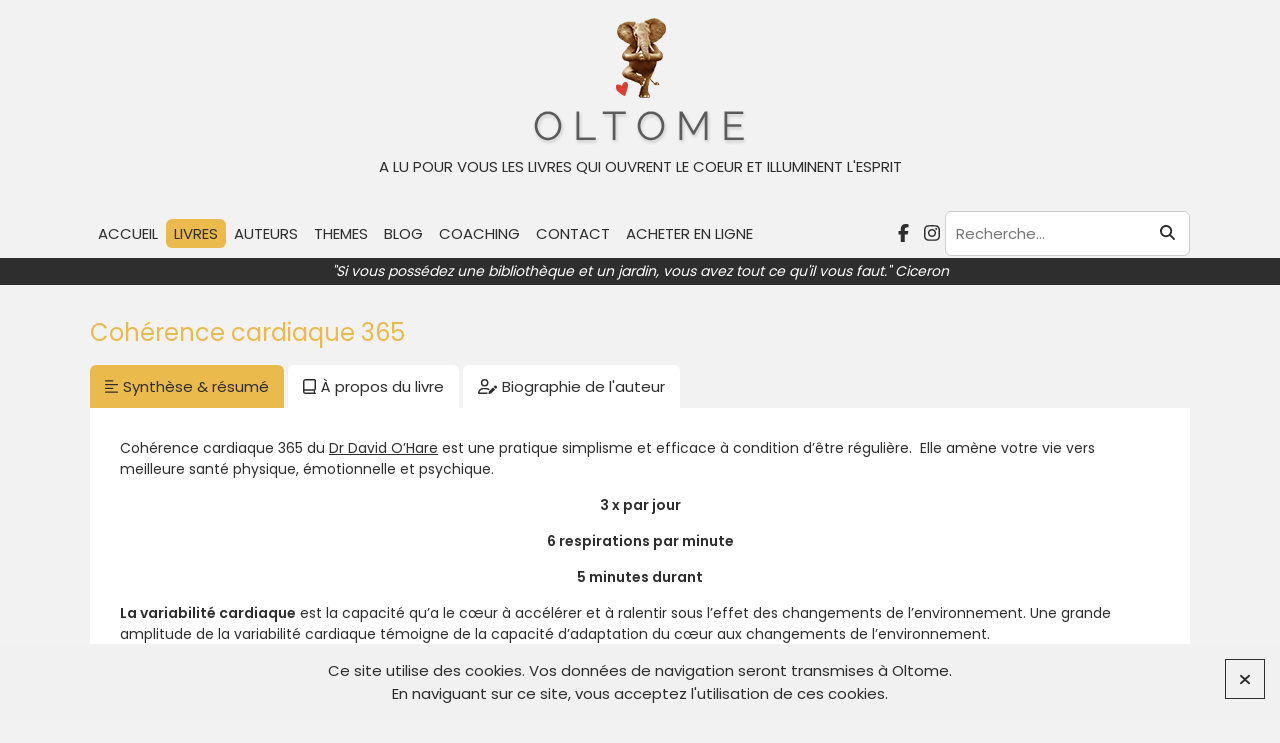

--- FILE ---
content_type: text/html; charset=UTF-8
request_url: https://www.oltome.com/livres/coherence-cardiaque-365/
body_size: 13667
content:
<!DOCTYPE html>
<html class="no-js" lang="fr-FR">
<head>
			<meta charset="UTF-8">
	<meta name="viewport" content="width=device-width, initial-scale=1">
		<link rel="profile" href="https://gmpg.org/xfn/11">
	<link rel="preconnect" href="https://fonts.googleapis.com">
	<link rel="preconnect" href="https://fonts.gstatic.com" crossorigin>
	<link href="https://fonts.googleapis.com/css2?family=Poppins:wght@400;600&family=Playfair+Display&display=swap" rel="stylesheet">
	<link rel="stylesheet" href="https://www.oltome.com/wp-content/themes/oltome/js/zoombox/zoombox.css" media="screen">
		<link rel="stylesheet" href="https://www.oltome.com/wp-content/themes/oltome/css/theme.css" type="text/css" media="screen" />
	<link rel="stylesheet" href="https://www.oltome.com/wp-content/themes/oltome/style.css" type="text/css" media="screen" />
	<script>(function(html){html.className = html.className.replace(/\bno-js\b/,'js')})(document.documentElement);</script>
<meta name='robots' content='index, follow, max-image-preview:large, max-snippet:-1, max-video-preview:-1' />

	<!-- This site is optimized with the Yoast SEO plugin v26.8 - https://yoast.com/product/yoast-seo-wordpress/ -->
	<title>Cohérence cardiaque 365 - Oltome</title>
	<meta name="description" content="Cohérence cardiaque 365, un livre simplisme qui change la vie ! Respirer 3 fois par jour, 6 respirations par minute pendant 5 minutes.  " />
	<link rel="canonical" href="https://www.oltome.com/livres/coherence-cardiaque-365/" />
	<meta property="og:locale" content="fr_FR" />
	<meta property="og:type" content="article" />
	<meta property="og:title" content="Cohérence cardiaque 365 - Oltome" />
	<meta property="og:description" content="Cohérence cardiaque 365, un livre simplisme qui change la vie ! Respirer 3 fois par jour, 6 respirations par minute pendant 5 minutes.  " />
	<meta property="og:url" content="https://www.oltome.com/livres/coherence-cardiaque-365/" />
	<meta property="og:site_name" content="Oltome" />
	<meta property="article:modified_time" content="2023-01-05T10:42:46+00:00" />
	<meta property="og:image" content="https://www.oltome.com/wp-content/uploads/2023/01/Oltome-Coherence-cardiaque-365-resume.jpg" />
	<meta property="og:image:width" content="800" />
	<meta property="og:image:height" content="1182" />
	<meta property="og:image:type" content="image/jpeg" />
	<meta name="twitter:card" content="summary_large_image" />
	<meta name="twitter:label1" content="Durée de lecture estimée" />
	<meta name="twitter:data1" content="3 minutes" />
	<script type="application/ld+json" class="yoast-schema-graph">{"@context":"https://schema.org","@graph":[{"@type":"WebPage","@id":"https://www.oltome.com/livres/coherence-cardiaque-365/","url":"https://www.oltome.com/livres/coherence-cardiaque-365/","name":"Cohérence cardiaque 365 - Oltome","isPartOf":{"@id":"https://www.oltome.com/#website"},"primaryImageOfPage":{"@id":"https://www.oltome.com/livres/coherence-cardiaque-365/#primaryimage"},"image":{"@id":"https://www.oltome.com/livres/coherence-cardiaque-365/#primaryimage"},"thumbnailUrl":"https://www.oltome.com/wp-content/uploads/2023/01/Oltome-Coherence-cardiaque-365-resume.jpg","datePublished":"2023-01-05T10:26:36+00:00","dateModified":"2023-01-05T10:42:46+00:00","description":"Cohérence cardiaque 365, un livre simplisme qui change la vie ! Respirer 3 fois par jour, 6 respirations par minute pendant 5 minutes.  ","breadcrumb":{"@id":"https://www.oltome.com/livres/coherence-cardiaque-365/#breadcrumb"},"inLanguage":"fr-FR","potentialAction":[{"@type":"ReadAction","target":["https://www.oltome.com/livres/coherence-cardiaque-365/"]}]},{"@type":"ImageObject","inLanguage":"fr-FR","@id":"https://www.oltome.com/livres/coherence-cardiaque-365/#primaryimage","url":"https://www.oltome.com/wp-content/uploads/2023/01/Oltome-Coherence-cardiaque-365-resume.jpg","contentUrl":"https://www.oltome.com/wp-content/uploads/2023/01/Oltome-Coherence-cardiaque-365-resume.jpg","width":800,"height":1182,"caption":"Oltome - Cohérence cardiaque 365 résumé"},{"@type":"BreadcrumbList","@id":"https://www.oltome.com/livres/coherence-cardiaque-365/#breadcrumb","itemListElement":[{"@type":"ListItem","position":1,"name":"Accueil","item":"https://www.oltome.com/"},{"@type":"ListItem","position":2,"name":"Livres","item":"https://www.oltome.com/livres/"},{"@type":"ListItem","position":3,"name":"Cohérence cardiaque 365"}]},{"@type":"WebSite","@id":"https://www.oltome.com/#website","url":"https://www.oltome.com/","name":"Oltome","description":"A lu pour vous les livres qui ouvrent le coeur et illuminent l&#039;esprit","potentialAction":[{"@type":"SearchAction","target":{"@type":"EntryPoint","urlTemplate":"https://www.oltome.com/?s={search_term_string}"},"query-input":{"@type":"PropertyValueSpecification","valueRequired":true,"valueName":"search_term_string"}}],"inLanguage":"fr-FR"}]}</script>
	<!-- / Yoast SEO plugin. -->


<link rel="alternate" title="oEmbed (JSON)" type="application/json+oembed" href="https://www.oltome.com/wp-json/oembed/1.0/embed?url=https%3A%2F%2Fwww.oltome.com%2Flivres%2Fcoherence-cardiaque-365%2F" />
<link rel="alternate" title="oEmbed (XML)" type="text/xml+oembed" href="https://www.oltome.com/wp-json/oembed/1.0/embed?url=https%3A%2F%2Fwww.oltome.com%2Flivres%2Fcoherence-cardiaque-365%2F&#038;format=xml" />
<style id='wp-img-auto-sizes-contain-inline-css' type='text/css'>
img:is([sizes=auto i],[sizes^="auto," i]){contain-intrinsic-size:3000px 1500px}
/*# sourceURL=wp-img-auto-sizes-contain-inline-css */
</style>
<style id='wp-block-library-inline-css' type='text/css'>
:root{--wp-block-synced-color:#7a00df;--wp-block-synced-color--rgb:122,0,223;--wp-bound-block-color:var(--wp-block-synced-color);--wp-editor-canvas-background:#ddd;--wp-admin-theme-color:#007cba;--wp-admin-theme-color--rgb:0,124,186;--wp-admin-theme-color-darker-10:#006ba1;--wp-admin-theme-color-darker-10--rgb:0,107,160.5;--wp-admin-theme-color-darker-20:#005a87;--wp-admin-theme-color-darker-20--rgb:0,90,135;--wp-admin-border-width-focus:2px}@media (min-resolution:192dpi){:root{--wp-admin-border-width-focus:1.5px}}.wp-element-button{cursor:pointer}:root .has-very-light-gray-background-color{background-color:#eee}:root .has-very-dark-gray-background-color{background-color:#313131}:root .has-very-light-gray-color{color:#eee}:root .has-very-dark-gray-color{color:#313131}:root .has-vivid-green-cyan-to-vivid-cyan-blue-gradient-background{background:linear-gradient(135deg,#00d084,#0693e3)}:root .has-purple-crush-gradient-background{background:linear-gradient(135deg,#34e2e4,#4721fb 50%,#ab1dfe)}:root .has-hazy-dawn-gradient-background{background:linear-gradient(135deg,#faaca8,#dad0ec)}:root .has-subdued-olive-gradient-background{background:linear-gradient(135deg,#fafae1,#67a671)}:root .has-atomic-cream-gradient-background{background:linear-gradient(135deg,#fdd79a,#004a59)}:root .has-nightshade-gradient-background{background:linear-gradient(135deg,#330968,#31cdcf)}:root .has-midnight-gradient-background{background:linear-gradient(135deg,#020381,#2874fc)}:root{--wp--preset--font-size--normal:16px;--wp--preset--font-size--huge:42px}.has-regular-font-size{font-size:1em}.has-larger-font-size{font-size:2.625em}.has-normal-font-size{font-size:var(--wp--preset--font-size--normal)}.has-huge-font-size{font-size:var(--wp--preset--font-size--huge)}.has-text-align-center{text-align:center}.has-text-align-left{text-align:left}.has-text-align-right{text-align:right}.has-fit-text{white-space:nowrap!important}#end-resizable-editor-section{display:none}.aligncenter{clear:both}.items-justified-left{justify-content:flex-start}.items-justified-center{justify-content:center}.items-justified-right{justify-content:flex-end}.items-justified-space-between{justify-content:space-between}.screen-reader-text{border:0;clip-path:inset(50%);height:1px;margin:-1px;overflow:hidden;padding:0;position:absolute;width:1px;word-wrap:normal!important}.screen-reader-text:focus{background-color:#ddd;clip-path:none;color:#444;display:block;font-size:1em;height:auto;left:5px;line-height:normal;padding:15px 23px 14px;text-decoration:none;top:5px;width:auto;z-index:100000}html :where(.has-border-color){border-style:solid}html :where([style*=border-top-color]){border-top-style:solid}html :where([style*=border-right-color]){border-right-style:solid}html :where([style*=border-bottom-color]){border-bottom-style:solid}html :where([style*=border-left-color]){border-left-style:solid}html :where([style*=border-width]){border-style:solid}html :where([style*=border-top-width]){border-top-style:solid}html :where([style*=border-right-width]){border-right-style:solid}html :where([style*=border-bottom-width]){border-bottom-style:solid}html :where([style*=border-left-width]){border-left-style:solid}html :where(img[class*=wp-image-]){height:auto;max-width:100%}:where(figure){margin:0 0 1em}html :where(.is-position-sticky){--wp-admin--admin-bar--position-offset:var(--wp-admin--admin-bar--height,0px)}@media screen and (max-width:600px){html :where(.is-position-sticky){--wp-admin--admin-bar--position-offset:0px}}

/*# sourceURL=wp-block-library-inline-css */
</style><style id='wp-block-heading-inline-css' type='text/css'>
h1:where(.wp-block-heading).has-background,h2:where(.wp-block-heading).has-background,h3:where(.wp-block-heading).has-background,h4:where(.wp-block-heading).has-background,h5:where(.wp-block-heading).has-background,h6:where(.wp-block-heading).has-background{padding:1.25em 2.375em}h1.has-text-align-left[style*=writing-mode]:where([style*=vertical-lr]),h1.has-text-align-right[style*=writing-mode]:where([style*=vertical-rl]),h2.has-text-align-left[style*=writing-mode]:where([style*=vertical-lr]),h2.has-text-align-right[style*=writing-mode]:where([style*=vertical-rl]),h3.has-text-align-left[style*=writing-mode]:where([style*=vertical-lr]),h3.has-text-align-right[style*=writing-mode]:where([style*=vertical-rl]),h4.has-text-align-left[style*=writing-mode]:where([style*=vertical-lr]),h4.has-text-align-right[style*=writing-mode]:where([style*=vertical-rl]),h5.has-text-align-left[style*=writing-mode]:where([style*=vertical-lr]),h5.has-text-align-right[style*=writing-mode]:where([style*=vertical-rl]),h6.has-text-align-left[style*=writing-mode]:where([style*=vertical-lr]),h6.has-text-align-right[style*=writing-mode]:where([style*=vertical-rl]){rotate:180deg}
/*# sourceURL=https://www.oltome.com/wp-includes/blocks/heading/style.min.css */
</style>
<style id='wp-block-list-inline-css' type='text/css'>
ol,ul{box-sizing:border-box}:root :where(.wp-block-list.has-background){padding:1.25em 2.375em}
/*# sourceURL=https://www.oltome.com/wp-includes/blocks/list/style.min.css */
</style>
<style id='wp-block-paragraph-inline-css' type='text/css'>
.is-small-text{font-size:.875em}.is-regular-text{font-size:1em}.is-large-text{font-size:2.25em}.is-larger-text{font-size:3em}.has-drop-cap:not(:focus):first-letter{float:left;font-size:8.4em;font-style:normal;font-weight:100;line-height:.68;margin:.05em .1em 0 0;text-transform:uppercase}body.rtl .has-drop-cap:not(:focus):first-letter{float:none;margin-left:.1em}p.has-drop-cap.has-background{overflow:hidden}:root :where(p.has-background){padding:1.25em 2.375em}:where(p.has-text-color:not(.has-link-color)) a{color:inherit}p.has-text-align-left[style*="writing-mode:vertical-lr"],p.has-text-align-right[style*="writing-mode:vertical-rl"]{rotate:180deg}
/*# sourceURL=https://www.oltome.com/wp-includes/blocks/paragraph/style.min.css */
</style>
<style id='global-styles-inline-css' type='text/css'>
:root{--wp--preset--aspect-ratio--square: 1;--wp--preset--aspect-ratio--4-3: 4/3;--wp--preset--aspect-ratio--3-4: 3/4;--wp--preset--aspect-ratio--3-2: 3/2;--wp--preset--aspect-ratio--2-3: 2/3;--wp--preset--aspect-ratio--16-9: 16/9;--wp--preset--aspect-ratio--9-16: 9/16;--wp--preset--color--black: #000000;--wp--preset--color--cyan-bluish-gray: #abb8c3;--wp--preset--color--white: #ffffff;--wp--preset--color--pale-pink: #f78da7;--wp--preset--color--vivid-red: #cf2e2e;--wp--preset--color--luminous-vivid-orange: #ff6900;--wp--preset--color--luminous-vivid-amber: #fcb900;--wp--preset--color--light-green-cyan: #7bdcb5;--wp--preset--color--vivid-green-cyan: #00d084;--wp--preset--color--pale-cyan-blue: #8ed1fc;--wp--preset--color--vivid-cyan-blue: #0693e3;--wp--preset--color--vivid-purple: #9b51e0;--wp--preset--gradient--vivid-cyan-blue-to-vivid-purple: linear-gradient(135deg,rgb(6,147,227) 0%,rgb(155,81,224) 100%);--wp--preset--gradient--light-green-cyan-to-vivid-green-cyan: linear-gradient(135deg,rgb(122,220,180) 0%,rgb(0,208,130) 100%);--wp--preset--gradient--luminous-vivid-amber-to-luminous-vivid-orange: linear-gradient(135deg,rgb(252,185,0) 0%,rgb(255,105,0) 100%);--wp--preset--gradient--luminous-vivid-orange-to-vivid-red: linear-gradient(135deg,rgb(255,105,0) 0%,rgb(207,46,46) 100%);--wp--preset--gradient--very-light-gray-to-cyan-bluish-gray: linear-gradient(135deg,rgb(238,238,238) 0%,rgb(169,184,195) 100%);--wp--preset--gradient--cool-to-warm-spectrum: linear-gradient(135deg,rgb(74,234,220) 0%,rgb(151,120,209) 20%,rgb(207,42,186) 40%,rgb(238,44,130) 60%,rgb(251,105,98) 80%,rgb(254,248,76) 100%);--wp--preset--gradient--blush-light-purple: linear-gradient(135deg,rgb(255,206,236) 0%,rgb(152,150,240) 100%);--wp--preset--gradient--blush-bordeaux: linear-gradient(135deg,rgb(254,205,165) 0%,rgb(254,45,45) 50%,rgb(107,0,62) 100%);--wp--preset--gradient--luminous-dusk: linear-gradient(135deg,rgb(255,203,112) 0%,rgb(199,81,192) 50%,rgb(65,88,208) 100%);--wp--preset--gradient--pale-ocean: linear-gradient(135deg,rgb(255,245,203) 0%,rgb(182,227,212) 50%,rgb(51,167,181) 100%);--wp--preset--gradient--electric-grass: linear-gradient(135deg,rgb(202,248,128) 0%,rgb(113,206,126) 100%);--wp--preset--gradient--midnight: linear-gradient(135deg,rgb(2,3,129) 0%,rgb(40,116,252) 100%);--wp--preset--font-size--small: 13px;--wp--preset--font-size--medium: 20px;--wp--preset--font-size--large: 36px;--wp--preset--font-size--x-large: 42px;--wp--preset--spacing--20: 0.44rem;--wp--preset--spacing--30: 0.67rem;--wp--preset--spacing--40: 1rem;--wp--preset--spacing--50: 1.5rem;--wp--preset--spacing--60: 2.25rem;--wp--preset--spacing--70: 3.38rem;--wp--preset--spacing--80: 5.06rem;--wp--preset--shadow--natural: 6px 6px 9px rgba(0, 0, 0, 0.2);--wp--preset--shadow--deep: 12px 12px 50px rgba(0, 0, 0, 0.4);--wp--preset--shadow--sharp: 6px 6px 0px rgba(0, 0, 0, 0.2);--wp--preset--shadow--outlined: 6px 6px 0px -3px rgb(255, 255, 255), 6px 6px rgb(0, 0, 0);--wp--preset--shadow--crisp: 6px 6px 0px rgb(0, 0, 0);}:where(.is-layout-flex){gap: 0.5em;}:where(.is-layout-grid){gap: 0.5em;}body .is-layout-flex{display: flex;}.is-layout-flex{flex-wrap: wrap;align-items: center;}.is-layout-flex > :is(*, div){margin: 0;}body .is-layout-grid{display: grid;}.is-layout-grid > :is(*, div){margin: 0;}:where(.wp-block-columns.is-layout-flex){gap: 2em;}:where(.wp-block-columns.is-layout-grid){gap: 2em;}:where(.wp-block-post-template.is-layout-flex){gap: 1.25em;}:where(.wp-block-post-template.is-layout-grid){gap: 1.25em;}.has-black-color{color: var(--wp--preset--color--black) !important;}.has-cyan-bluish-gray-color{color: var(--wp--preset--color--cyan-bluish-gray) !important;}.has-white-color{color: var(--wp--preset--color--white) !important;}.has-pale-pink-color{color: var(--wp--preset--color--pale-pink) !important;}.has-vivid-red-color{color: var(--wp--preset--color--vivid-red) !important;}.has-luminous-vivid-orange-color{color: var(--wp--preset--color--luminous-vivid-orange) !important;}.has-luminous-vivid-amber-color{color: var(--wp--preset--color--luminous-vivid-amber) !important;}.has-light-green-cyan-color{color: var(--wp--preset--color--light-green-cyan) !important;}.has-vivid-green-cyan-color{color: var(--wp--preset--color--vivid-green-cyan) !important;}.has-pale-cyan-blue-color{color: var(--wp--preset--color--pale-cyan-blue) !important;}.has-vivid-cyan-blue-color{color: var(--wp--preset--color--vivid-cyan-blue) !important;}.has-vivid-purple-color{color: var(--wp--preset--color--vivid-purple) !important;}.has-black-background-color{background-color: var(--wp--preset--color--black) !important;}.has-cyan-bluish-gray-background-color{background-color: var(--wp--preset--color--cyan-bluish-gray) !important;}.has-white-background-color{background-color: var(--wp--preset--color--white) !important;}.has-pale-pink-background-color{background-color: var(--wp--preset--color--pale-pink) !important;}.has-vivid-red-background-color{background-color: var(--wp--preset--color--vivid-red) !important;}.has-luminous-vivid-orange-background-color{background-color: var(--wp--preset--color--luminous-vivid-orange) !important;}.has-luminous-vivid-amber-background-color{background-color: var(--wp--preset--color--luminous-vivid-amber) !important;}.has-light-green-cyan-background-color{background-color: var(--wp--preset--color--light-green-cyan) !important;}.has-vivid-green-cyan-background-color{background-color: var(--wp--preset--color--vivid-green-cyan) !important;}.has-pale-cyan-blue-background-color{background-color: var(--wp--preset--color--pale-cyan-blue) !important;}.has-vivid-cyan-blue-background-color{background-color: var(--wp--preset--color--vivid-cyan-blue) !important;}.has-vivid-purple-background-color{background-color: var(--wp--preset--color--vivid-purple) !important;}.has-black-border-color{border-color: var(--wp--preset--color--black) !important;}.has-cyan-bluish-gray-border-color{border-color: var(--wp--preset--color--cyan-bluish-gray) !important;}.has-white-border-color{border-color: var(--wp--preset--color--white) !important;}.has-pale-pink-border-color{border-color: var(--wp--preset--color--pale-pink) !important;}.has-vivid-red-border-color{border-color: var(--wp--preset--color--vivid-red) !important;}.has-luminous-vivid-orange-border-color{border-color: var(--wp--preset--color--luminous-vivid-orange) !important;}.has-luminous-vivid-amber-border-color{border-color: var(--wp--preset--color--luminous-vivid-amber) !important;}.has-light-green-cyan-border-color{border-color: var(--wp--preset--color--light-green-cyan) !important;}.has-vivid-green-cyan-border-color{border-color: var(--wp--preset--color--vivid-green-cyan) !important;}.has-pale-cyan-blue-border-color{border-color: var(--wp--preset--color--pale-cyan-blue) !important;}.has-vivid-cyan-blue-border-color{border-color: var(--wp--preset--color--vivid-cyan-blue) !important;}.has-vivid-purple-border-color{border-color: var(--wp--preset--color--vivid-purple) !important;}.has-vivid-cyan-blue-to-vivid-purple-gradient-background{background: var(--wp--preset--gradient--vivid-cyan-blue-to-vivid-purple) !important;}.has-light-green-cyan-to-vivid-green-cyan-gradient-background{background: var(--wp--preset--gradient--light-green-cyan-to-vivid-green-cyan) !important;}.has-luminous-vivid-amber-to-luminous-vivid-orange-gradient-background{background: var(--wp--preset--gradient--luminous-vivid-amber-to-luminous-vivid-orange) !important;}.has-luminous-vivid-orange-to-vivid-red-gradient-background{background: var(--wp--preset--gradient--luminous-vivid-orange-to-vivid-red) !important;}.has-very-light-gray-to-cyan-bluish-gray-gradient-background{background: var(--wp--preset--gradient--very-light-gray-to-cyan-bluish-gray) !important;}.has-cool-to-warm-spectrum-gradient-background{background: var(--wp--preset--gradient--cool-to-warm-spectrum) !important;}.has-blush-light-purple-gradient-background{background: var(--wp--preset--gradient--blush-light-purple) !important;}.has-blush-bordeaux-gradient-background{background: var(--wp--preset--gradient--blush-bordeaux) !important;}.has-luminous-dusk-gradient-background{background: var(--wp--preset--gradient--luminous-dusk) !important;}.has-pale-ocean-gradient-background{background: var(--wp--preset--gradient--pale-ocean) !important;}.has-electric-grass-gradient-background{background: var(--wp--preset--gradient--electric-grass) !important;}.has-midnight-gradient-background{background: var(--wp--preset--gradient--midnight) !important;}.has-small-font-size{font-size: var(--wp--preset--font-size--small) !important;}.has-medium-font-size{font-size: var(--wp--preset--font-size--medium) !important;}.has-large-font-size{font-size: var(--wp--preset--font-size--large) !important;}.has-x-large-font-size{font-size: var(--wp--preset--font-size--x-large) !important;}
/*# sourceURL=global-styles-inline-css */
</style>

<style id='classic-theme-styles-inline-css' type='text/css'>
/*! This file is auto-generated */
.wp-block-button__link{color:#fff;background-color:#32373c;border-radius:9999px;box-shadow:none;text-decoration:none;padding:calc(.667em + 2px) calc(1.333em + 2px);font-size:1.125em}.wp-block-file__button{background:#32373c;color:#fff;text-decoration:none}
/*# sourceURL=/wp-includes/css/classic-themes.min.css */
</style>
<link rel='stylesheet' id='catch-infinite-scroll-css' href='https://www.oltome.com/wp-content/plugins/catch-infinite-scroll/public/css/catch-infinite-scroll-public.css?ver=2.0.8' type='text/css' media='all' />
<script type="text/javascript" src="https://www.oltome.com/wp-includes/js/jquery/jquery.min.js?ver=3.7.1" id="jquery-core-js"></script>
<script type="text/javascript" src="https://www.oltome.com/wp-includes/js/jquery/jquery-migrate.min.js?ver=3.4.1" id="jquery-migrate-js"></script>
<link rel="https://api.w.org/" href="https://www.oltome.com/wp-json/" /><link rel="alternate" title="JSON" type="application/json" href="https://www.oltome.com/wp-json/wp/v2/book/5547" /><link rel="EditURI" type="application/rsd+xml" title="RSD" href="https://www.oltome.com/xmlrpc.php?rsd" />
<link rel='shortlink' href='https://www.oltome.com/?p=5547' />
<link rel="icon" href="https://www.oltome.com/wp-content/uploads/2022/01/favicon.png" sizes="32x32" />
<link rel="icon" href="https://www.oltome.com/wp-content/uploads/2022/01/favicon.png" sizes="192x192" />
<link rel="apple-touch-icon" href="https://www.oltome.com/wp-content/uploads/2022/01/favicon.png" />
<meta name="msapplication-TileImage" content="https://www.oltome.com/wp-content/uploads/2022/01/favicon.png" />
	<script src="https://kit.fontawesome.com/78af9d0769.js" crossorigin="anonymous"></script>
		<script>
  (function(i,s,o,g,r,a,m){i['GoogleAnalyticsObject']=r;i[r]=i[r]||function(){
  (i[r].q=i[r].q||[]).push(arguments)},i[r].l=1*new Date();a=s.createElement(o),
  m=s.getElementsByTagName(o)[0];a.async=1;a.src=g;m.parentNode.insertBefore(a,m)
  })(window,document,'script','//www.google-analytics.com/analytics.js','ga');

  ga('create', 'UA-61688978-1', 'auto');
  ga('send', 'pageview');

</script><link rel='stylesheet' id='dashicons-css' href='https://www.oltome.com/wp-includes/css/dashicons.min.css?ver=6.9' type='text/css' media='all' />
<link rel='stylesheet' id='nf-display-css' href='https://www.oltome.com/wp-content/plugins/ninja-forms/assets/css/display-opinions-light.css?ver=6.9' type='text/css' media='all' />
<link rel='stylesheet' id='nf-font-awesome-css' href='https://www.oltome.com/wp-content/plugins/ninja-forms/assets/css/font-awesome.min.css?ver=6.9' type='text/css' media='all' />
</head>

<body class="wp-singular book-template-default single single-book postid-5547 wp-theme-oltome">
<div id="page" class="site">

	<header role="banner">
		<div class="mobile-nav-trigger"><i class="fas fa-bars m-0"></i></div>
		<main class="flex wrap">

							<div id="logo">
					<a href="https://www.oltome.com/" title="Oltome">
						<img src="https://www.oltome.com/wp-content/uploads/2022/01/logo.png" width="216" height="127" alt="Oltome">
					</a>
					<span class="baseline">A lu pour vous les livres qui ouvrent le coeur et illuminent l&#039;esprit</span>				</div>
			
			<div class="mobile-container flex">
				<a class="logo-small" href="/"><img src="/wp-content/uploads/2022/01/favicon.png" alt="Oltome"></a>
				<nav>
					<ul id="menu-nav" class="menu"><li id="menu-item-7" class="menu-item menu-item-type-post_type menu-item-object-page menu-item-home menu-item-7"><a href="https://www.oltome.com/">Accueil</a></li>
<li id="menu-item-4937" class="menu-item menu-item-type-post_type_archive menu-item-object-book menu-item-4937"><a href="https://www.oltome.com/livres/">Livres</a></li>
<li id="menu-item-4956" class="menu-item menu-item-type-post_type_archive menu-item-object-book-author menu-item-4956"><a href="https://www.oltome.com/auteurs/">Auteurs</a></li>
<li id="menu-item-4944" class="thema menu-item menu-item-type-post_type menu-item-object-page menu-item-4944"><a href="https://www.oltome.com/themes/">Themes</a></li>
<li id="menu-item-4955" class="blog menu-item menu-item-type-post_type menu-item-object-page current_page_parent menu-item-4955"><a href="https://www.oltome.com/blog/">Blog</a></li>
<li id="menu-item-4943" class="menu-item menu-item-type-post_type menu-item-object-page menu-item-4943"><a href="https://www.oltome.com/coaching/">Coaching</a></li>
<li id="menu-item-12" class="menu-item menu-item-type-post_type menu-item-object-page menu-item-12"><a href="https://www.oltome.com/contact/">Contact</a></li>
<li id="menu-item-4966" class="menu-item menu-item-type-post_type menu-item-object-page menu-item-4966"><a href="https://www.oltome.com/acheter-en-ligne/">Acheter en ligne</a></li>
</ul>				</nav>

				<div class="float flex">
					<div class="socials">
						<a href="https://www.facebook.com/oltomealupourvous" target="_blank" title="facebook" rel="noreferrer noopener"><i class="fab fa-facebook-f"></i></a><a href="https://www.instagram.com/oltomealu/" target="_blank" title="instagram" rel="noreferrer noopener"><i class="fab fa-instagram"></i></a>					</div>
					
<form role="search" method="get" class="search-form" action="https://www.oltome.com/">
	<input type="search" class="search-field" placeholder="Recherche&hellip;" value="" name="s" title="Recherche pour :" />
	<button type="submit" class="search-submit"><i class="fas fa-search"></i></button>
</form>
				</div>
			</div>

		</main>
		
		<blockquote>
			"Si vous possédez une bibliothèque et un jardin, vous avez tout ce qu'il vous faut." Ciceron		</blockquote>
	</header>

	<div id="content" class="site-content">

<div id="primary" class="content-area wrap">

	<h1>Cohérence cardiaque 365</h1>
	<div class="single-book-container flex">
		<div class="entry-content">

			<div class="tabs">
				<span class="active" data-tab="summary"><i class="fa-regular fa-align-left"></i>Synthèse & résumé</span>
				<span data-tab="book"><i class="fa-regular fa-book-blank"></i>À propos du livre</span>
				<span data-tab="author"><i class="fa-regular fa-user-pen"></i>Biographie de l'auteur</span>
			</div>
			<div class="tab-content summary open">
				
<p>Cohérence cardiaque 365 du <a href="http://oltome.com/auteurs/dr-david-ohare/">Dr David O&rsquo;Hare</a> est une pratique simplisme et efficace à condition d’être régulière.  Elle amène votre vie vers meilleure santé physique, émotionnelle et psychique. </p>



<p class="has-text-align-center"><strong>3 x par jour</strong></p>



<p class="has-text-align-center"><strong>6 respirations par minute</strong></p>



<p class="has-text-align-center"><strong>5 minutes durant</strong></p>



<p><strong>La variabilité cardiaque</strong> est la capacité qu’a le cœur à accélérer et à ralentir sous l’effet des changements de l&rsquo;environnement. Une grande amplitude de la variabilité cardiaque témoigne de la capacité d’adaptation du cœur aux changements de l’environnement. &nbsp;</p>



<p><strong>Le chaos cardiaque</strong> est le témoin d’une rapide et bonne adaptation du cœur aux changements de l’environnement chaotique.&nbsp; Être en chaos cardiaque a permis à l’espèce humaine de s’adapter et de demeurer en vie dans un environnement dangereux et changeant.</p>



<p><strong>La cohérence cardiaque</strong> a été présenté au grand public pour la première fois en langue française par le docteur David Servan-Schreiber dans son livre best Seiler guérir. La cohérence cardiaque est une pratique personnelle de prise en charge du stress et de la gestion optimale des émotions.&nbsp; Elle est un état particulier de la variation cardiaque induit par une respiration qui entraîne une augmentation de l’amplitude, une synchronisation avec la respiration.</p>



<p>Les effets de la cohérence cardiaque&nbsp;: augmentation de l’amplitude la variabilité cardiaque, apaisement et calme, baisse du cortisol, augmentation de la DHEA primordiale dans le ralentissement du vieillissement, amélioration de la défense immunitaire, augmentation de la sécrétion d’ocytocine, hormone de l’amour, augmentation des ondes alpha favorisant la mémorisation, la coordination, la communication&#8230;</p>



<p><strong>La résonance cardiaque</strong> est un état particulier de la cohérence cardiaque obtenu en respirant consciemment de façon ample à la fréquence de 6 fois par minute (0,1hz), les effets bénéfiques étant amplifiés et maximum de cette façon.&nbsp; La raison du 6, c’est la respiration à la fréquence de résonance des systèmes cœur/poumon commune à l’espèce humaine qui procure l’augmentation optimale de l’amplitude de la variabilité cardiaque.</p>



<p></p>



<h2 class="wp-block-heading"><strong>LES BASES DE 365</strong></h2>



<p>L&rsquo;effet principal d&rsquo;une séance de cohérence cardiaque est l&rsquo;équilibrage, le recentrage émotionnel et la modulation du cortisol, l’hormone du stress.&nbsp; Il est donc utile de maintenir cet état d&rsquo;équilibre et de recentrage tout au long de la journée.&nbsp; Une journée dure environ 12h&nbsp;: 3 séances quotidiennes espacées de 4h permettent de maintenir tout le jour les effets sur l&rsquo;équilibre général.&nbsp; Il est possible d&rsquo;ajouter une 4e séance pour les journées particulièrement longues. L&nbsp;»’important est la ritualisation jusqu’au moment où vous allez réaliser le bénéfice qu’apporte la cohérence cardiaque.&nbsp;</p>



<p>Première séance au lever, à jeun si possible</p>



<p>Deuxième séance avant le déjeuner, avant le déjeuner</p>



<p>Troisième séance en fin d’après-midi, avant de rentrer chez vous</p>



<p>Et en plus, avant une situation difficile prévisible, ou après une émotion vive,</p>



<ul class="wp-block-list">
<li>Pratiquez la cohérence cardiaque comme pour une méditation.</li>



<li>L’environnement doit être calme, confortable.</li>



<li>Mettez une bougie pour ritualiser.</li>



<li>Veillez à ne pas être dérangé(e).</li>



<li>Adoptez une posture adaptée&nbsp;: le dos bien droit.</li>



<li>Inspirez par le nez pdt 5 secondes et laissez votre ventre se gonfler.</li>



<li>Expirez par la bouche pdt 5 secondes et laissez votre ventre se vider.</li>



<li>Portez votre attention sur le moment présent.</li>



<li>Pratiquez avec un sourire, le sourire du cœur, pour renforcer le signal.</li>



<li>Visualisez le va-et-vient de l’air et de la vie comme une succession de vagues douces qui enflent et s’étalent.</li>
</ul>



<p><em>«&nbsp;Vous n’êtes pas obligé de vous brosser les dents tous les jours &#8230; seulement si vous désirez les conserver&nbsp;»</em>, dit le dentiste.&nbsp; Il en est de même pour la Cohérence cardiaque 365.&nbsp; Vous n’êtes pas obligé mais vous vivrez votre vie plus sereinement et moins stressé.&nbsp;</p>
			</div>
			<div class="tab-content book">
				<p>Cohérence cardiaque 365, un livre simplisme qui peut vous changer la vie ! La cohérence cardiaque est une alliée santé au quotidien tellement simple qu&rsquo;elle devrait être enseignée partout et pour tous ! Respirer 3 fois par jour à raison de 6 respirations par minute pendant 5 minutes.</p>
			</div>
			<div class="tab-content author">
				<a href="https://www.oltome.com/auteurs/dr-david-ohare/"><img width="200" height="200" src="https://www.oltome.com/wp-content/uploads/2023/01/Oltome-David-OHare-200x200.png" class="attachment-thumbnail size-thumbnail wp-post-image" alt="Oltome - David O&#039;Hare" decoding="async" loading="lazy" /></a>
				<!-- wp:paragraph -->
<p>Dr David O’Hare est médecin, nutritionniste et psychothérapeute français né au Canada.  Il est diplômé en diététique et il a exercé pendant trente ans dans les domaines de la nutrition et de la prise en charge émotionnelle du stress et de ses applications au comportement alimentaire.  Il a pratiqué la médecine dans le sud de la France en clientèle privée.&nbsp;&nbsp;Déçu par l’inefficacité des régimes il s’est spécialisé en psychothérapie cognitive et comportementale et a mis en place un accompagnement psychologique des régimes jusqu’à ce qu’il découvre la cohérence cardiaque et l’utilise comme thérapie à part entière.&nbsp; Dr David O'Hare vit aujourd'hui à Montréal où il est enseignant et conférencier.  Il est l'auteur de <a href="http://oltome.com/livres/coherence-cardiaque-365/">Cohérence Cardiaque 365</a> et est le président de l'Institut Emnergie.&nbsp;</p>
<!-- /wp:paragraph -->			</div>

		</div>
		<aside>
			<img width="250" height="370" src="https://www.oltome.com/wp-content/uploads/2023/01/Oltome-Coherence-cardiaque-365-resume-250x370.jpg" class="attachment-book-med size-book-med wp-post-image" alt="Oltome - Cohérence cardiaque 365 résumé" decoding="async" loading="lazy" srcset="https://www.oltome.com/wp-content/uploads/2023/01/Oltome-Coherence-cardiaque-365-resume-250x370.jpg 250w, https://www.oltome.com/wp-content/uploads/2023/01/Oltome-Coherence-cardiaque-365-resume-203x300.jpg 203w, https://www.oltome.com/wp-content/uploads/2023/01/Oltome-Coherence-cardiaque-365-resume-693x1024.jpg 693w, https://www.oltome.com/wp-content/uploads/2023/01/Oltome-Coherence-cardiaque-365-resume-768x1135.jpg 768w, https://www.oltome.com/wp-content/uploads/2023/01/Oltome-Coherence-cardiaque-365-resume.jpg 800w" sizes="auto, (max-width: 250px) 100vw, 250px" />			<div class="author flex">
				<a href="https://www.oltome.com/auteurs/dr-david-ohare/"><img width="200" height="200" src="https://www.oltome.com/wp-content/uploads/2023/01/Oltome-David-OHare-200x200.png" class="attachment-thumbnail size-thumbnail wp-post-image" alt="Oltome - David O&#039;Hare" decoding="async" loading="lazy" /></a>
				<strong><a href="https://www.oltome.com/auteurs/dr-david-ohare/">Dr David O'HARE</a></strong>
			</div>
					</aside>
	</div>

</div>


	</div><!-- .site-content -->

	<section class="newsletter">
		<div class="wrap">
			<img src="https://www.oltome.com/wp-content/themes/oltome/img/ELEPHANT-OLTOME-small.png" alt="Elephant Oltome">
						<h3>Inscrivez-vous à notre newsletter</h3>
			<noscript class="ninja-forms-noscript-message">
	Remarque : JavaScript est requis pour ce contenu.</noscript>
<div id="nf-form-2-cont" class="nf-form-cont" aria-live="polite" aria-labelledby="nf-form-title-2" aria-describedby="nf-form-errors-2" role="form">

    <div class="nf-loading-spinner"></div>

</div>
        <!-- That data is being printed as a workaround to page builders reordering the order of the scripts loaded-->
        <script>var formDisplay=1;var nfForms=nfForms||[];var form=[];form.id='2';form.settings={"objectType":"Form Setting","editActive":true,"title":"Newsletter","show_title":0,"allow_public_link":0,"embed_form":"","clear_complete":1,"hide_complete":1,"default_label_pos":"above","wrapper_class":"","element_class":"","key":"","add_submit":0,"changeEmailErrorMsg":"Veuillez saisir une adresse de messagerie valide. Ex\u00a0: jean.dupont@gmail.com","changeDateErrorMsg":"Veuillez saisir une date valide\u00a0!","confirmFieldErrorMsg":"Ces champs doivent correspondre\u00a0!","fieldNumberNumMinError":"Erreur de nombre min.","fieldNumberNumMaxError":"Erreur de nombre max.","fieldNumberIncrementBy":"Veuillez incr\u00e9menter par ","formErrorsCorrectErrors":"Veuillez corriger les erreurs avant d\u2019envoyer ce formulaire.","validateRequiredField":"Ce champ est obligatoire.","honeypotHoneypotError":"Erreur Honeypot","fieldsMarkedRequired":"Les champs marqu\u00e9s d\u2019un <span class=\"ninja-forms-req-symbol\">*<\/span> sont obligatoires","currency":"","repeatable_fieldsets":"","unique_field_error":"Un formulaire avec cette valeur a d\u00e9j\u00e0 \u00e9t\u00e9 envoy\u00e9.","logged_in":false,"not_logged_in_msg":"","sub_limit_msg":"Le formulaire a atteint sa limite d\u2019entr\u00e9es.","calculations":[],"formContentData":["email_1645775676422","submit_1645774556566"],"drawerDisabled":false,"ninjaForms":"Ninja Forms","fieldTextareaRTEInsertLink":"Ins\u00e9rer un lien","fieldTextareaRTEInsertMedia":"Ins\u00e9rer un m\u00e9dia","fieldTextareaRTESelectAFile":"S\u00e9lectionnez un fichier","formHoneypot":"Si vous \u00eates un \u00eatre humain et que vous voyez ce champ, veuillez le laisser vide.","fileUploadOldCodeFileUploadInProgress":"T\u00e9l\u00e9versement du fichier en cours.","fileUploadOldCodeFileUpload":"T\u00c9L\u00c9VERSEMENT DE FICHIER","currencySymbol":"&euro;","thousands_sep":"\u00a0","decimal_point":",","siteLocale":"fr_FR","dateFormat":"d\/m\/Y","startOfWeek":"1","of":"sur","previousMonth":"Mois pr\u00e9c\u00e9dent","nextMonth":"Mois suivant","months":["Janvier","F\u00e9vrier","Mars","Avril","Mai","Juin","Juillet","Ao\u00fbt","Septembre","Octobre","Novembre","D\u00e9cembre"],"monthsShort":["Jan","F\u00e9v","Mar","Avr","Mai","Juin","Juil","Ao\u00fb","Sep","Oct","Nov","D\u00e9c"],"weekdays":["Dimanche","Lundi","Mardi","Mercredi","Jeudi","Vendredi","Samedi"],"weekdaysShort":["Dim","Lun","Mar","Mer","Jeu","Ven","Sam"],"weekdaysMin":["Di","Lu","Ma","Me","Je","Ve","Sa"],"recaptchaConsentMissing":"reCaptcha validation couldn&#039;t load.","recaptchaMissingCookie":"reCaptcha v3 validation couldn&#039;t load the cookie needed to submit the form.","recaptchaConsentEvent":"Accept reCaptcha cookies before sending the form.","currency_symbol":"","beforeForm":"","beforeFields":"","afterFields":"","afterForm":""};form.fields=[{"objectType":"Field","objectDomain":"fields","editActive":false,"order":999,"idAttribute":"id","type":"email","label":"Email","key":"email_1645775676422","label_pos":"above","required":0,"default":"","placeholder":"Votre adresse e-mail","container_class":"one-half first","element_class":"","admin_label":"","help_text":"","custom_name_attribute":"email","personally_identifiable":1,"value":"","drawerDisabled":false,"id":6,"beforeField":"","afterField":"","parentType":"email","element_templates":["email","input"],"old_classname":"","wrap_template":"wrap"},{"objectType":"Field","objectDomain":"fields","editActive":false,"order":999,"idAttribute":"id","type":"submit","label":"Envoyer","processing_label":"En cours de traitement","container_class":"one-half","element_class":"","key":"submit_1645774556566","drawerDisabled":false,"id":7,"beforeField":"","afterField":"","value":"","label_pos":"above","parentType":"textbox","element_templates":["submit","button","input"],"old_classname":"","wrap_template":"wrap-no-label"}];nfForms.push(form);</script>
        		</div>
	</section>

	<footer>
		<div class="flex wrap">
			<div class="site-info">
				<strong>© Oltome 2026</strong> | 
				<ul id="menu-footer" class="menu"><li id="menu-item-110" class="menu-item menu-item-type-post_type menu-item-object-page menu-item-110"><a href="https://www.oltome.com/mentions-legales/">Mentions légales</a></li>
<li id="menu-item-10" class="menu-item menu-item-type-post_type menu-item-object-page menu-item-10"><a href="https://www.oltome.com/contact/">Contact</a></li>
</ul>			</div>

			<div class="socials">
				<a href="https://www.facebook.com/oltomealupourvous" target="_blank" title="facebook" rel="noreferrer noopener"><i class="fab fa-facebook-f"></i></a><a href="https://www.instagram.com/oltomealu/" target="_blank" title="instagram" rel="noreferrer noopener"><i class="fab fa-instagram"></i></a>			</div>
		</div>

		<div class="cookie-bar">
			<span class="close"><i class="fas fa-times"></i></span>
			<p>Ce site utilise des cookies. Vos données de navigation seront transmises à Oltome.<br>
			En naviguant sur ce site, vous acceptez l'utilisation de ces cookies.</p>
		</div>
		
		<span class="top"><i class="fas fa-angle-up"></i>Retour en haut</span>	</footer>

</div>

<script type="speculationrules">
{"prefetch":[{"source":"document","where":{"and":[{"href_matches":"/*"},{"not":{"href_matches":["/wp-*.php","/wp-admin/*","/wp-content/uploads/*","/wp-content/*","/wp-content/plugins/*","/wp-content/themes/oltome/*","/*\\?(.+)"]}},{"not":{"selector_matches":"a[rel~=\"nofollow\"]"}},{"not":{"selector_matches":".no-prefetch, .no-prefetch a"}}]},"eagerness":"conservative"}]}
</script>
<script type="text/javascript" src="https://www.oltome.com/wp-content/themes/oltome/js/app.js?ver=6.9" id="custom-app-js"></script>
<script type="text/javascript" src="https://www.oltome.com/wp-content/themes/oltome/js/zoombox/zoombox.js?ver=6.9" id="zoombox-js"></script>
<script type="text/javascript" src="https://www.oltome.com/wp-includes/js/underscore.min.js?ver=1.13.7" id="underscore-js"></script>
<script type="text/javascript" src="https://www.oltome.com/wp-includes/js/backbone.min.js?ver=1.6.0" id="backbone-js"></script>
<script type="text/javascript" src="https://www.oltome.com/wp-content/plugins/ninja-forms/assets/js/min/front-end-deps.js?ver=3.14.0" id="nf-front-end-deps-js"></script>
<script type="text/javascript" id="nf-front-end-js-extra">
/* <![CDATA[ */
var nfi18n = {"ninjaForms":"Ninja Forms","changeEmailErrorMsg":"Veuillez saisir une adresse de messagerie valide. Ex\u00a0: jean.dupont@gmail.com","changeDateErrorMsg":"Veuillez saisir une date valide\u00a0!","confirmFieldErrorMsg":"Ces champs doivent correspondre\u00a0!","fieldNumberNumMinError":"Erreur de nombre min.","fieldNumberNumMaxError":"Erreur de nombre max.","fieldNumberIncrementBy":"Veuillez incr\u00e9menter par ","fieldTextareaRTEInsertLink":"Ins\u00e9rer un lien","fieldTextareaRTEInsertMedia":"Ins\u00e9rer un m\u00e9dia","fieldTextareaRTESelectAFile":"S\u00e9lectionnez un fichier","formErrorsCorrectErrors":"Veuillez corriger les erreurs avant d\u2019envoyer ce formulaire.","formHoneypot":"Si vous \u00eates un \u00eatre humain et que vous voyez ce champ, veuillez le laisser vide.","validateRequiredField":"Ce champ est obligatoire.","honeypotHoneypotError":"Erreur Honeypot","fileUploadOldCodeFileUploadInProgress":"T\u00e9l\u00e9versement du fichier en cours.","fileUploadOldCodeFileUpload":"T\u00c9L\u00c9VERSEMENT DE FICHIER","currencySymbol":"\u20ac","fieldsMarkedRequired":"Les champs marqu\u00e9s d\u2019un \u003Cspan class=\"ninja-forms-req-symbol\"\u003E*\u003C/span\u003E sont obligatoires","thousands_sep":"\u00a0","decimal_point":",","siteLocale":"fr_FR","dateFormat":"d/m/Y","startOfWeek":"1","of":"sur","previousMonth":"Mois pr\u00e9c\u00e9dent","nextMonth":"Mois suivant","months":["Janvier","F\u00e9vrier","Mars","Avril","Mai","Juin","Juillet","Ao\u00fbt","Septembre","Octobre","Novembre","D\u00e9cembre"],"monthsShort":["Jan","F\u00e9v","Mar","Avr","Mai","Juin","Juil","Ao\u00fb","Sep","Oct","Nov","D\u00e9c"],"weekdays":["Dimanche","Lundi","Mardi","Mercredi","Jeudi","Vendredi","Samedi"],"weekdaysShort":["Dim","Lun","Mar","Mer","Jeu","Ven","Sam"],"weekdaysMin":["Di","Lu","Ma","Me","Je","Ve","Sa"],"recaptchaConsentMissing":"reCaptcha validation couldn't load.","recaptchaMissingCookie":"reCaptcha v3 validation couldn't load the cookie needed to submit the form.","recaptchaConsentEvent":"Accept reCaptcha cookies before sending the form."};
var nfFrontEnd = {"adminAjax":"https://www.oltome.com/wp-admin/admin-ajax.php","ajaxNonce":"5dc0f94403","requireBaseUrl":"https://www.oltome.com/wp-content/plugins/ninja-forms/assets/js/","use_merge_tags":{"user":{"address":"address","textbox":"textbox","button":"button","checkbox":"checkbox","city":"city","confirm":"confirm","date":"date","email":"email","firstname":"firstname","html":"html","hcaptcha":"hcaptcha","hidden":"hidden","lastname":"lastname","listcheckbox":"listcheckbox","listcountry":"listcountry","listimage":"listimage","listmultiselect":"listmultiselect","listradio":"listradio","listselect":"listselect","liststate":"liststate","note":"note","number":"number","password":"password","passwordconfirm":"passwordconfirm","product":"product","quantity":"quantity","recaptcha":"recaptcha","recaptcha_v3":"recaptcha_v3","repeater":"repeater","shipping":"shipping","signature":"signature","spam":"spam","starrating":"starrating","submit":"submit","terms":"terms","textarea":"textarea","total":"total","turnstile":"turnstile","unknown":"unknown","zip":"zip","hr":"hr"},"post":{"address":"address","textbox":"textbox","button":"button","checkbox":"checkbox","city":"city","confirm":"confirm","date":"date","email":"email","firstname":"firstname","html":"html","hcaptcha":"hcaptcha","hidden":"hidden","lastname":"lastname","listcheckbox":"listcheckbox","listcountry":"listcountry","listimage":"listimage","listmultiselect":"listmultiselect","listradio":"listradio","listselect":"listselect","liststate":"liststate","note":"note","number":"number","password":"password","passwordconfirm":"passwordconfirm","product":"product","quantity":"quantity","recaptcha":"recaptcha","recaptcha_v3":"recaptcha_v3","repeater":"repeater","shipping":"shipping","signature":"signature","spam":"spam","starrating":"starrating","submit":"submit","terms":"terms","textarea":"textarea","total":"total","turnstile":"turnstile","unknown":"unknown","zip":"zip","hr":"hr"},"system":{"address":"address","textbox":"textbox","button":"button","checkbox":"checkbox","city":"city","confirm":"confirm","date":"date","email":"email","firstname":"firstname","html":"html","hcaptcha":"hcaptcha","hidden":"hidden","lastname":"lastname","listcheckbox":"listcheckbox","listcountry":"listcountry","listimage":"listimage","listmultiselect":"listmultiselect","listradio":"listradio","listselect":"listselect","liststate":"liststate","note":"note","number":"number","password":"password","passwordconfirm":"passwordconfirm","product":"product","quantity":"quantity","recaptcha":"recaptcha","recaptcha_v3":"recaptcha_v3","repeater":"repeater","shipping":"shipping","signature":"signature","spam":"spam","starrating":"starrating","submit":"submit","terms":"terms","textarea":"textarea","total":"total","turnstile":"turnstile","unknown":"unknown","zip":"zip","hr":"hr"},"fields":{"address":"address","textbox":"textbox","button":"button","checkbox":"checkbox","city":"city","confirm":"confirm","date":"date","email":"email","firstname":"firstname","html":"html","hcaptcha":"hcaptcha","hidden":"hidden","lastname":"lastname","listcheckbox":"listcheckbox","listcountry":"listcountry","listimage":"listimage","listmultiselect":"listmultiselect","listradio":"listradio","listselect":"listselect","liststate":"liststate","note":"note","number":"number","password":"password","passwordconfirm":"passwordconfirm","product":"product","quantity":"quantity","recaptcha":"recaptcha","recaptcha_v3":"recaptcha_v3","repeater":"repeater","shipping":"shipping","signature":"signature","spam":"spam","starrating":"starrating","submit":"submit","terms":"terms","textarea":"textarea","total":"total","turnstile":"turnstile","unknown":"unknown","zip":"zip","hr":"hr"},"calculations":{"html":"html","hidden":"hidden","note":"note","unknown":"unknown"}},"opinionated_styles":"light","filter_esc_status":"false","nf_consent_status_response":[]};
var nfInlineVars = [];
//# sourceURL=nf-front-end-js-extra
/* ]]> */
</script>
<script type="text/javascript" src="https://www.oltome.com/wp-content/plugins/ninja-forms/assets/js/min/front-end.js?ver=3.14.0" id="nf-front-end-js"></script>
<script id="tmpl-nf-layout" type="text/template">
	<span id="nf-form-title-{{{ data.id }}}" class="nf-form-title">
		{{{ ( 1 == data.settings.show_title ) ? '<h' + data.settings.form_title_heading_level + '>' + data.settings.title + '</h' + data.settings.form_title_heading_level + '>' : '' }}}
	</span>
	<div class="nf-form-wrap ninja-forms-form-wrap">
		<div class="nf-response-msg"></div>
		<div class="nf-debug-msg"></div>
		<div class="nf-before-form"></div>
		<div class="nf-form-layout"></div>
		<div class="nf-after-form"></div>
	</div>
</script>

<script id="tmpl-nf-empty" type="text/template">

</script>
<script id="tmpl-nf-before-form" type="text/template">
	{{{ data.beforeForm }}}
</script><script id="tmpl-nf-after-form" type="text/template">
	{{{ data.afterForm }}}
</script><script id="tmpl-nf-before-fields" type="text/template">
    <div class="nf-form-fields-required">{{{ data.renderFieldsMarkedRequired() }}}</div>
    {{{ data.beforeFields }}}
</script><script id="tmpl-nf-after-fields" type="text/template">
    {{{ data.afterFields }}}
    <div id="nf-form-errors-{{{ data.id }}}" class="nf-form-errors" role="alert"></div>
    <div class="nf-form-hp"></div>
</script>
<script id="tmpl-nf-before-field" type="text/template">
    {{{ data.beforeField }}}
</script><script id="tmpl-nf-after-field" type="text/template">
    {{{ data.afterField }}}
</script><script id="tmpl-nf-form-layout" type="text/template">
	<form>
		<div>
			<div class="nf-before-form-content"></div>
			<div class="nf-form-content {{{ data.element_class }}}"></div>
			<div class="nf-after-form-content"></div>
		</div>
	</form>
</script><script id="tmpl-nf-form-hp" type="text/template">
	<label id="nf-label-field-hp-{{{ data.id }}}" for="nf-field-hp-{{{ data.id }}}" aria-hidden="true">
		{{{ nfi18n.formHoneypot }}}
		<input id="nf-field-hp-{{{ data.id }}}" name="nf-field-hp" class="nf-element nf-field-hp" type="text" value="" aria-labelledby="nf-label-field-hp-{{{ data.id }}}" />
	</label>
</script>
<script id="tmpl-nf-field-layout" type="text/template">
    <div id="nf-field-{{{ data.id }}}-container" class="nf-field-container {{{ data.type }}}-container {{{ data.renderContainerClass() }}}">
        <div class="nf-before-field"></div>
        <div class="nf-field"></div>
        <div class="nf-after-field"></div>
    </div>
</script>
<script id="tmpl-nf-field-before" type="text/template">
    {{{ data.beforeField }}}
</script><script id="tmpl-nf-field-after" type="text/template">
    <#
    /*
     * Render our input limit section if that setting exists.
     */
    #>
    <div class="nf-input-limit"></div>
    <#
    /*
     * Render our error section if we have an error.
     */
    #>
    <div id="nf-error-{{{ data.id }}}" class="nf-error-wrap nf-error" role="alert" aria-live="assertive"></div>
    <#
    /*
     * Render any custom HTML after our field.
     */
    #>
    {{{ data.afterField }}}
</script>
<script id="tmpl-nf-field-wrap" type="text/template">
	<div id="nf-field-{{{ data.id }}}-wrap" class="{{{ data.renderWrapClass() }}}" data-field-id="{{{ data.id }}}">
		<#
		/*
		 * This is our main field template. It's called for every field type.
		 * Note that must have ONE top-level, wrapping element. i.e. a div/span/etc that wraps all of the template.
		 */
        #>
		<#
		/*
		 * Render our label.
		 */
        #>
		{{{ data.renderLabel() }}}
		<#
		/*
		 * Render our field element. Uses the template for the field being rendered.
		 */
        #>
		<div class="nf-field-element">{{{ data.renderElement() }}}</div>
		<#
		/*
		 * Render our Description Text.
		 */
        #>
		{{{ data.renderDescText() }}}
	</div>
</script>
<script id="tmpl-nf-field-wrap-no-label" type="text/template">
    <div id="nf-field-{{{ data.id }}}-wrap" class="{{{ data.renderWrapClass() }}}" data-field-id="{{{ data.id }}}">
        <div class="nf-field-label"></div>
        <div class="nf-field-element">{{{ data.renderElement() }}}</div>
        <div class="nf-error-wrap"></div>
    </div>
</script>
<script id="tmpl-nf-field-wrap-no-container" type="text/template">

        {{{ data.renderElement() }}}

        <div class="nf-error-wrap"></div>
</script>
<script id="tmpl-nf-field-label" type="text/template">
	<div class="nf-field-label">
		<# if ( data.type === "listcheckbox" || data.type === "listradio" || data.type === "listimage" || data.type === "date" || data.type === "starrating" || data.type === "signature" || data.type === "html" || data.type === "hr" ) { #>
			<span id="nf-label-field-{{{ data.id }}}"
				class="nf-label-span {{{ data.renderLabelClasses() }}}">
					{{{ ( data.maybeFilterHTML() === 'true' ) ? _.escape( data.label ) : data.label }}} {{{ ( 'undefined' != typeof data.required && 1 == data.required ) ? '<span class="ninja-forms-req-symbol">*</span>' : '' }}} 
					{{{ data.maybeRenderHelp() }}}
			</span>
		<# } else { #>
			<label for="nf-field-{{{ data.id }}}"
					id="nf-label-field-{{{ data.id }}}"
					class="{{{ data.renderLabelClasses() }}}">
						{{{ ( data.maybeFilterHTML() === 'true' ) ? _.escape( data.label ) : data.label }}} {{{ ( 'undefined' != typeof data.required && 1 == data.required ) ? '<span class="ninja-forms-req-symbol">*</span>' : '' }}} 
						{{{ data.maybeRenderHelp() }}}
			</label>
		<# } #>
	</div>
</script>
<script id="tmpl-nf-field-error" type="text/template">
	<div class="nf-error-msg nf-error-{{{ data.id }}}" aria-live="assertive">{{{ data.msg }}}</div>
</script><script id="tmpl-nf-form-error" type="text/template">
	<div class="nf-error-msg nf-error-{{{ data.id }}}">{{{ data.msg }}}</div>
</script><script id="tmpl-nf-field-input-limit" type="text/template">
    {{{ data.currentCount() }}} {{{ nfi18n.of }}} {{{ data.input_limit }}} {{{ data.input_limit_msg }}}
</script><script id="tmpl-nf-field-null" type="text/template">
</script><script id="tmpl-nf-field-email" type="text/template">
	<input
		type="email"
		value="{{{ _.escape( data.value ) }}}"
		class="{{{ data.renderClasses() }}} nf-element"
		id="nf-field-{{{ data.id }}}"
		name="{{ data.custom_name_attribute || 'nf-field-' + data.id + '-' + data.type }}"
		{{{data.maybeDisableAutocomplete()}}}
		{{{ data.renderPlaceholder() }}}
		{{{ data.maybeDisabled() }}}
		aria-invalid="false"
		aria-describedby="<# if( data.desc_text ) { #>nf-description-{{{ data.id }}} <# } #>nf-error-{{{ data.id }}}"
		aria-labelledby="nf-label-field-{{{ data.id }}}"
		{{{ data.maybeRequired() }}}
	>
</script>
<script id='tmpl-nf-field-input' type='text/template'>
    <input id="nf-field-{{{ data.id }}}" name="nf-field-{{{ data.id }}}" aria-invalid="false" aria-describedby="<# if( data.desc_text ) { #>nf-description-{{{ data.id }}} <# } #>nf-error-{{{ data.id }}}" class="{{{ data.renderClasses() }}} nf-element" type="text" value="{{{ _.escape( data.value ) }}}" {{{ data.renderPlaceholder() }}} {{{ data.maybeDisabled() }}}
           aria-labelledby="nf-label-field-{{{ data.id }}}"

            {{{ data.maybeRequired() }}}
    >
</script>
<script id="tmpl-nf-field-submit" type="text/template">

<# 
let myType = data.type
if('save'== data.type){
	myType = 'button'
}
#>
<input id="nf-field-{{{ data.id }}}" class="{{{ data.renderClasses() }}} nf-element " type="{{{myType}}}" value="{{{ ( data.maybeFilterHTML() === 'true' ) ? _.escape( data.label ) : data.label }}}" {{{ ( data.disabled ) ? 'aria-disabled="true" disabled="true"' : '' }}}>

</script><script id='tmpl-nf-field-button' type='text/template'>
    <button id="nf-field-{{{ data.id }}}" name="nf-field-{{{ data.id }}}" class="{{{ data.classes }}} nf-element">
        {{{ ( data.maybeFilterHTML() === 'true' ) ? _.escape( data.label ) : data.label }}}
    </button>
</script></body>
</html>


--- FILE ---
content_type: text/css
request_url: https://www.oltome.com/wp-content/themes/oltome/css/theme.css
body_size: 1426
content:
html, body, div, span, object, iframe, h1, h2, h3, h4, h5, h6, p, blockquote, pre, a, abbr, acronym, address, big, cite, code, del, dfn, em, ins, kbd, q, samp, small, strike, sub, sup, tt, var, dl, dt, dd, ol, ul, li, fieldset, form, input, button, select, label, legend, table, caption, tbody, tfoot, thead, tr, th, td {
	border: 0;
	font-family: inherit;
	font-size: 100%;
	font-style: inherit;
	font-weight: inherit;
	text-decoration: none;
	margin: 0;
	outline: 0;
	padding: 0;
	color: inherit;
}

*, *::before, *::after{
	box-sizing: border-box;
	margin-top: 0;
}

p{ margin-bottom: 15px; }

html, body {
	-webkit-text-size-adjust: 100%;
	-ms-text-size-adjust: 100%;
	height: 100%;
	scroll-behavior: smooth;
}

#page{
	min-height: 100%;
	display: flex;
	flex-direction: column;
	align-items: stretch;
}
#content{
	flex-grow: 1;
}
.flex{
	display: flex;
	flex-flow: row wrap;
	justify-content: space-between;
}

header .wpml-ls{
	float: right;
	clear: none;
	padding: 0;
	border: none;
}
header .wpml-ls a{
	display: block;
	padding: 2px;
	line-height: 1;
	font-weight: bold;
}

/* MAIN MENU */
nav{
	display: flex;
	align-items: center;
	flex-grow: 1;
}
nav ul.menu > li{
	display: inline-flex;
	align-items: center;
	position: relative;
}
nav li{
	list-style: none;
}

/* Dropdown menu */
nav li.menu-item-has-children > a:after{
	content: '';
	width: 0;
	height: 0;
	border-style: solid;
	border-width: 4px 3.5px 0 3.5px;
	border-color: #0080c8 transparent transparent transparent;
	position: absolute;
	right: 0;
	top: 50%;
	transform: translateY(-50%);
}
nav .sub-menu{
	display: none;
	position: absolute;
	bottom: 0;
	left: 0;
	z-index: 9;
	min-width: 200px;
	transform: translateY(100%);
}
nav ul.menu > li:hover > .sub-menu{
	display: block;
}


footer ul{
	display: inline-block;
}
footer ul li{
	display: inline-block;
	list-style: none;
}
footer ul li + li:before{
	content: ' - ';
}

footer span.top{
	position: fixed;
	bottom: 15px;
	right: 30px;
	font-size: 12px;
	cursor: pointer;
	color: var(--clr-pri);
}
footer span.top svg{
	display: block;
	font-size: 17px;
	margin: 0 auto;
}
img{
	display: block;
	max-width: 100%;
	height: auto;
}


.cookie-bar{
	background-color: #f1f1f1;
	text-align: center;
	overflow: auto;
	display: none;
	position: fixed;
	bottom: 0;
	left: 0;
	width: 100%;
	z-index: 9;
	padding: 15px;
}
.cookie-bar p{
	margin-bottom: 0;
}
.cookie-bar span{
	width: 40px;
	height: 40px;
	line-height: 40px;
	cursor: pointer;
	text-align: center;
	position: absolute;
	top: 15px;
	right: 15px;
	border: 1px solid var(--clr-txt);
}
.cookie-bar span svg{
	margin: 0;
}

@media (max-width: 960px){
	.cookie-bar p{
		font-size: 12px;
		text-align: left;
	}
	.cookie-bar span{
		position: static;
		float: right;
		margin-left: 10px;
	}
	.cookie-bar br{
		display: none;
	}
}


/*WP BLOCKS*/
.wp-block-table{
	border-collapse: collapse;
	margin: 0 auto 20px;
	width: 100%;
}
.wp-block-table td{
	border: 1px solid #efefef;
	padding: 10px;
}
.wp-block-table tr:nth-child(even) td{
	background: #f5f5f5;
}
.wp-block-media-text__media img{
	width: max-content;
}
#content .wp-block-media-text .wp-block-media-text__content{
	padding: 0 0 0 40px;
}
#content .has-media-on-the-right .wp-block-media-text__content{
	padding: 0 40px 0 0;
}


/*SEARCH*/
form.search-form{
	position: relative;
}
form .search-field{
	height: 45px;
	border: 1px solid #ccc;
	border-radius: 6px;
	padding: 0 10px;
	width: 100%;
	max-width: 245px;
}
form .search-submit{
	border-radius: 6px;
	position: absolute;
	top: 1px;
	right: 1px;
	height: 43px;
	width: 43px;
	text-align: center;
	cursor: pointer;
	background: #fff;
}
form .search-submit:hover{
	opacity: 0.7;
}
form .search-submit svg{
	margin: 0;
}


/*REVEAL*/
@media( min-width: 961px){
	.reveal{
		opacity: 0;
		transform: translateY(-30px);
	}
	.reveal-left,
	.wp-block-media-text{
		opacity: 0;
		transform: translateX(-30px);
	}
	.reveal-right,
	.wp-block-media-text.has-media-on-the-right{
		transform: translateX(30px);
	}
	.reveal-visible{
		opacity: 1;
		transform: translateY(0);
		transition: 1s cubic-bezier(.5, 0, 0, 1);
	}
	.reveal-left.reveal-visible,
	.reveal-right.reveal-visible,
	.wp-block-media-text.reveal-visible{
		transform: translateX(0);
	}
}

--- FILE ---
content_type: image/svg+xml
request_url: https://ka-p.fontawesome.com/releases/v6.7.2/svgs/regular/book-blank.svg?token=78af9d0769
body_size: 67
content:
<svg xmlns="http://www.w3.org/2000/svg" viewBox="0 0 448 512"><!--! Font Awesome Pro 6.7.2 by @fontawesome - https://fontawesome.com License - https://fontawesome.com/license (Commercial License) Copyright 2024 Fonticons, Inc. --><path d="M88 0C39.4 0 0 39.4 0 88L0 424l.4 0c-.3 2.6-.4 5.3-.4 8c0 44.2 35.8 80 80 80l344 0c13.3 0 24-10.7 24-24s-10.7-24-24-24l-8 0 0-69.4c18.9-9 32-28.3 32-50.6l0-288c0-30.9-25.1-56-56-56L88 0zM368 400l0 64L80 464c-17.7 0-32-14.3-32-32s14.3-32 32-32l288 0zM80 352c-11.4 0-22.2 2.4-32 6.7L48 88c0-22.1 17.9-40 40-40l304 0c4.4 0 8 3.6 8 8l0 288c0 4.4-3.6 8-8 8L80 352z"/></svg>

--- FILE ---
content_type: image/svg+xml
request_url: https://ka-p.fontawesome.com/releases/v6.7.2/svgs/regular/align-left.svg?token=78af9d0769
body_size: -34
content:
<svg xmlns="http://www.w3.org/2000/svg" viewBox="0 0 448 512"><!--! Font Awesome Pro 6.7.2 by @fontawesome - https://fontawesome.com License - https://fontawesome.com/license (Commercial License) Copyright 2024 Fonticons, Inc. --><path d="M24 40C10.7 40 0 50.7 0 64S10.7 88 24 88l240 0c13.3 0 24-10.7 24-24s-10.7-24-24-24L24 40zm0 128c-13.3 0-24 10.7-24 24s10.7 24 24 24l400 0c13.3 0 24-10.7 24-24s-10.7-24-24-24L24 168zM0 320c0 13.3 10.7 24 24 24l240 0c13.3 0 24-10.7 24-24s-10.7-24-24-24L24 296c-13.3 0-24 10.7-24 24zM24 424c-13.3 0-24 10.7-24 24s10.7 24 24 24l400 0c13.3 0 24-10.7 24-24s-10.7-24-24-24L24 424z"/></svg>